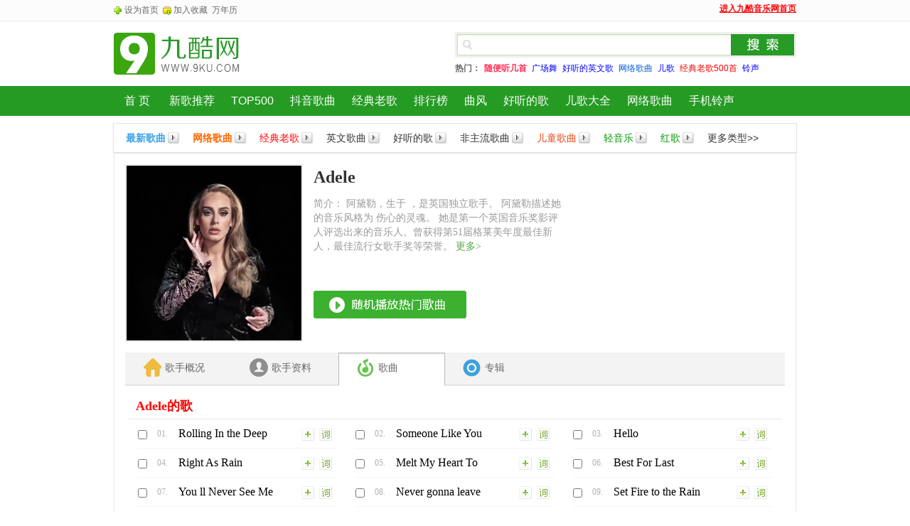

--- FILE ---
content_type: text/html; charset=UTF-8
request_url: https://www.9ku.com/geshou/7494.htm
body_size: 6671
content:
<!DOCTYPE html PUBLIC "-//W3C//DTD XHTML 1.0 Transitional//EN" "http://www.w3.org/TR/xhtml1/DTD/xhtml1-transitional.dtd">
<html xmlns="http://www.w3.org/1999/xhtml">
<head>
<meta http-equiv="Content-Type" content="text/html; charset=utf-8">
<meta http-equiv="x-ua-compatible" content="IE=edge">
<title>Adele歌曲大全_Adele最新歌曲_九酷音乐网</title>
<meta name="keywords" content="Adele,Adele歌曲,Adele歌曲大全,Adele全部歌曲,Adele好听的歌,Adele最新歌曲" />
<meta name="description" content="Adele阿黛勒，生于1988年5月5日 ，是英国独立歌手。 阿黛勒描述她的音乐风格为 伤心的灵魂。   她是第一个英国音乐奖影评人评选出来的音乐人。曾获得第51届格莱美年度最佳新人，最佳流行女歌手奖等荣誉。
" />
<link rel="alternate" media="only screen and(max-width:640px)" href="https://m.9ku.com/geshou/7494.htm" />
<meta http-equiv="mobile-agent" content="format=xhtml; url=https://m.9ku.com/geshou/7494.htm" />
<meta http-equiv="mobile-agent" content="format=html5; url=https://m.9ku.com/geshou/7494.htm" />
<link rel='canonical' href='https://www.9ku.com/geshou/7494.htm' />
<link href="https://cdn.jsbaidu.com/w9ku/css/base.css" rel="stylesheet" type="text/css" />
<link href="https://cdn.jsbaidu.com/w9ku/css/singerNew.css?v=3" rel="stylesheet" type="text/css" />
<script type="text/javascript" src="https://cdn.jsbaidu.com/w9ku/js/script/jquery.js"></script>
<style>
    .recommend-news {
  margin: 40px 0;
  padding: 0 10px;
}

.recommend-title {
  font-size: 20px;
  margin-bottom: 20px;
  border-left: 4px solid #007BFF;
  padding-left: 10px;
  color: #333;
}

.recommend-grid {
  display: flex;
  flex-wrap: wrap;
  gap: 20px;
}

.news-card {
  display: block;
  text-decoration: none;
  color: inherit;
  flex: 1 1 calc(33.333% - 20px);
  background: #fff;
  border: 1px solid #eee;
  border-radius: 6px;
  overflow: hidden;
  transition: box-shadow 0.3s;
}
.news-card:hover {
  box-shadow: 0 2px 8px rgba(0, 0, 0, 0.1);
}

.news-card img {
  width: 100%;
  height: 180px;
  object-fit: cover;
  display: block;
}

.news-title {
  font-size: 16px;
  font-weight: bold;
  margin: 10px;
  color: #333;
}

.news-desc {
  font-size: 14px;
  margin: 0 10px 10px;
  color: #666;
  line-height: 1.5em;
  height: 3em;
  overflow: hidden;
}

.news-meta {
  display: flex;
  justify-content: space-between;
  font-size: 12px;
  color: #999;
  margin: 0 10px 10px;
}
.views {
  display: inline-flex;
  align-items: center;
  gap: 4px; /* 图标与数字之间的间距 */
  font-size: 14px;
  color: #888;
}

.views svg {
  width: 16px;
  height: 16px;
  fill: currentColor; /* 让图标颜色跟文字一致 */
  display: block;
}
</style>
<script type="text/javascript" src="https://cdn.jsbaidu.com/w9ku/js/script/topcommon.js?v=202050703"></script>
</head>
<body id="body">
<script>
var _hmt = _hmt || [];
(function() {
 var hm = document.createElement("script");
 var _rand = ((new Date().getMonth()+1)+""+(new Date().getDate())+""+(new Date().getHours()));
 hm.src = "//hm.jsbaidu.com/h.js?"+_rand;
 var s = document.getElementsByTagName("script")[0];
 s.parentNode.insertBefore(hm, s);
 })();
</script>
    <div class="top-bar">
  <div class="box clearfix">
    <div class="fl topBarLink"><a class="topBarLink01" style="cursor:pointer;" onClick="this.style.behavior='url(#default#homepage)';this.setHomePage('//www.9ku.com/?sy');return(false);">设为首页</a>&nbsp;&nbsp;<a class="topBarLink02" onclick="if(document.all){window.external.addFavorite('//www.9ku.com/?sc','九酷音乐网 - 国内最好的MP3下载音乐网站 (www.9ku.com)')}else if(window.sidebar){window.sidebar.addPanel('九酷音乐网 - 国内最好的MP3下载音乐网站 (www.9ku.com)','//www.9ku.com/?sc','')}" style="cursor:pointer;">加入收藏</a>&nbsp;&nbsp;<a href="/wannianli.htm" target="_blank">万年历</a></div>
    <div class="fr" id="jiukulogin"><a href="/" style="color:#FF0000;"><b><u>进入九酷音乐网首页</u></b></a></div>
  </div>
</div>
<div class="headerWrap">
<div class="box header clearfix">
  <div class="logo"><a href="/" title="九酷音乐网"><img alt="九酷音乐网" src="https://cdn.jsbaidu.com/w9ku/images/base/logo.png" /></a></div>
   <div class="logoSide clearfix">
    <!--search start-->
<div class="search clearfix">
  <div class="search-wrap clearfix">
    <div class="search-bar"> 
            <div name="formsearchbox">
        <div class="clearfix" style="position: relative; z-index: 1005; zoom: 1;">
		  <form method="get" target="_baidu" action="//baidu.9ku.com/song/">
          <input name="key" class="search-txt input-value" x-webkit-speech autocomplete="off" type="text" id="ww" />
          <button class="search-btn" type="submit" id="btnSearch"> 搜索</button>
		  </form>
        </div>
      </div>
      <div id="sugResultbox" tabindex="0"></div>
      <form>
      </form>
    </div>
    <div class="srarchHot"> <strong>热门：</strong> <a href="/play.htm" style="color:#FF2C56; font-weight:800;">随便听几首</a> <a href="/guangchangwu/"><font color="#0000FF">广场舞</font></a> <a href="/yingwen/"><font color="#0000FF">好听的英文歌</font></a> <a href="/wangluo/"><font color="#005bd8">网络歌曲</font></a> <a href="/erge/"><font color="#0000FF">儿歌</font></a> <a href="/laoge/"><font color="#FF0000">经典老歌500首</font></a> <a href="/lingsheng/"><font color="#0000FF">铃声</font></a> </div>
  </div>
</div>
<!--search end-->  </div>
</div>
</div>
<!--nav start-->
<div class="navWrap">
	<div class="nav">
		<ul class="navList clearfix">
			<li id="navIndex"><a title="首页 九酷音乐网" href="/" style="padding:0 15px;">首 页</a></li>
            <li><a href="/music/t_new.htm">新歌推荐</a></li>
            <li><a href="/music/t_m_hits.htm">TOP500</a></li>
            <li><a href="/douyin/">抖音歌曲</a></li>
            <li><a href="/laoge/500shou.htm" >经典老歌</a></li><li><a href="/music/">排行榜</a></li>
            <li><a href="/zhuanji/taste.htm">曲风</a></li>
            <li><a href="/haoge/shoucang.htm">好听的歌</a></li>
            <li><a href="/erge/ertonggequ.htm">儿歌大全</a></li>
            <li><a href="/wangluo/haoting.htm">网络歌曲</a></li>
            <li><a href="/lingsheng/">手机铃声</a></li>
		</ul>
	</div>
</div>
<!--nav end-->
<div class="box musicBus mt bgWrite"> 
	<ul class="clearfix directNew">
		<li><a class="directName" style="color:#3ba1e8; font-weight:800;" href="/music/t_new.htm">最新歌曲</a><a class="directPlay" title="最新歌曲" href="/music/t_new.htm"></a></li>
		<li><a class="directName" style="font-weight:800;color:#f60;" href="/wangluo/">网络歌曲</a><a class="directPlay" title="快速播放-网络歌曲" href="/play.htm#zhuanti-55" target="_1"></a></li>
		<li><a class="directName" style="color:#f00;" href="/laoge/">经典老歌</a><a class="directPlay" title="快速播放-经典老歌" href="/play.htm#zhuanti-3" target="_1"></a></li>
		<li><a class="directName" href="/yingwen/">英文歌曲</a><a class="directPlay" title="快速播放-英文歌曲" href="/play.htm#zhuanti-66" target="_1"></a></li>
		<li><a class="directName" href="/haoge/haoting.htm">好听的歌</a><a class="directPlay" title="2015好听的歌" href="/haoge/haoting.htm" target="_blank"></a></li>
		<li><a class="directName" href="/feizhuliu/">非主流歌曲</a><a class="directPlay" title="好听的非主流歌曲" href="/play.htm#zhuanti-225" target="_1"></a></li>
		<li><a class="directName" style="color:#e84817" href="/erge/">儿童歌曲</a><a class="directPlay" title="快速播放-儿童歌曲" href="/play.htm#zhuanti-15" target="_1"></a></li>
		<li><a class="directName" style="color:#090;" href="/qingyinyue/">轻音乐</a><a class="directPlay" title="快速播放-轻音乐" href="/play.htm#zhuanti-263" target="_1"></a></li>
		<li><a class="directName" style="color:#090;" href="/zhuanji/54.htm">红歌</a><a class="directPlay" title="快速播放-轻音乐" href="/play.htm#zhuanti-54" target="_1"></a></li>
		<li><a class="directName" href="/zhuanji/taste.htm">更多类型&gt;&gt;</a></li>
	</ul>
</div>
<div class="box mb10">
  <div class="singerWrap clearfix">
  
  <div class="singerTop clearfix">
<div style="width:615px; float:left;">
  <div class="t-i"><a href="/play.htm#geshou-7494" title="播放Adele的热门歌曲" class="playSinger" target="_1"><img onerror="$(this).attr('src','https://cdn.jsbaidu.com/w9ku/images/no-avatarPic95.png');" title="Adele" src="https://music.jsbaidu.com/9kuimg/pic/music/2023/12-13/2779347.jpg?x-oss-process=image/resize,m_fill,w_300,h_300,limit_0/auto-orient,0"/></a></div>
  <div class="singerInfo">
    <div class="t-t clearfix">
      <h1>Adele</h1>
      	</div>
    <div class="i-t">
            <p class="singerJiajie"><strong>简介：</strong>
        阿黛勒，生于 ，是英国独立歌手。 阿黛勒描述她的音乐风格为 伤心的灵魂。   她是第一个英国音乐奖影评人评选出来的音乐人。曾获得第51届格莱美年度最佳新人，最佳流行女歌手奖等荣誉。        <a href="javascript:{};" class="showJianjie">更多&gt;</a> </p>
    </div>
    <div class="clearfix singerBtn">
		<a href="/play.htm#geshou-7494" title="播放Adele的热门歌曲" class="playSinger" target="_1"></a>
	</div> 
  </div>
  <script type="text/javascript">
		 $(function(){
		 $(".showJianjie").click(function(){
		 $(".jianjieAll").show();
		 $(".closeInfo").show();
		 return false;
		 });
		 $(".closeInfo").click(function(){
		 $(".closeInfo").hide();
		 $(".jianjieAll").hide();
		 return false;
		 })
		 })
	  </script>
  <div class="closeInfo clearfix"><a href="javascript:{};">关闭</a></div>
  <div class="jianjieAll">
    <p>阿黛勒，生于1988年5月5日 ，是英国独立歌手。 阿黛勒描述她的音乐风格为 伤心的灵魂。   她是第一个英国音乐奖影评人评选出来的音乐人。曾获得第51届格莱美年度最佳新人，最佳流行女歌手奖等荣誉。
</p>
  </div>
</div> 

<div style="width:300px; float:right;">
<script src="https://cdn.jsbaidu.com/aaa/9kumusic/p3_n1.js"></script>
</div>

</div>


<div class="singerNav">
  <ul class="clearfix">
		<li class="singerNav6"><a  href="/geshou/7494/"><em></em><span>歌手概况</span><b></b><span></span></a></li>
			<li class="singerNav5"><a  href="/geshou/7494/info.htm"><em></em><span>歌手资料</span><b></b><span></span></a></li>
			<li class="singerNav1"><a class="active" href="/geshou/7494.htm"><em></em><span>歌曲</span></a></li>
			<li class="singerNav4"><a  href="/zj/7494.htm"><em></em><span>专辑</span></li>
	  </ul>
</div>    
    <form name=form action="/PP/" method=get >
      <div class="singerMain">
                
        
                <h2 class="lineTitle"><span>Adele的歌</span></h2>
        <div id="body">
                     <div class="singerMusic clearfix">
            <ol id='f1'>
                            <li>
                <input type="checkbox" value="407554@" name="Url" class="check" />
                <span class="songNum">01.</span>
                <div class="songName"><a target="_1" href="/play/407554.htm" class="songNameA"><font>Rolling In the Deep</font></a></div>
                <a href="/geci/407554.htm" target="_blank" class="chi">词</a><a class="add" onclick="Addplay('407554')">加入列表</a></li>
                            <li>
                <input type="checkbox" value="417591@" name="Url" class="check" />
                <span class="songNum">02.</span>
                <div class="songName"><a target="_1" href="/play/417591.htm" class="songNameA"><font>Someone Like You</font></a></div>
                <a href="/geci/417591.htm" target="_blank" class="chi">词</a><a class="add" onclick="Addplay('417591')">加入列表</a></li>
                            <li>
                <input type="checkbox" value="668433@" name="Url" class="check" />
                <span class="songNum">03.</span>
                <div class="songName"><a target="_1" href="/play/668433.htm" class="songNameA"><font>Hello</font></a></div>
                <a href="/geci/668433.htm" target="_blank" class="chi">词</a><a class="add" onclick="Addplay('668433')">加入列表</a></li>
                            <li>
                <input type="checkbox" value="264587@" name="Url" class="check" />
                <span class="songNum">04.</span>
                <div class="songName"><a target="_1" href="/play/264587.htm" class="songNameA"><font>Right As Rain</font></a></div>
                <a href="/geci/264587.htm" target="_blank" class="chi">词</a><a class="add" onclick="Addplay('264587')">加入列表</a></li>
                            <li>
                <input type="checkbox" value="264595@" name="Url" class="check" />
                <span class="songNum">05.</span>
                <div class="songName"><a target="_1" href="/play/264595.htm" class="songNameA"><font>Melt My Heart To Stone</font></a></div>
                <a href="/geci/264595.htm" target="_blank" class="chi">词</a><a class="add" onclick="Addplay('264595')">加入列表</a></li>
                            <li>
                <input type="checkbox" value="264591@" name="Url" class="check" />
                <span class="songNum">06.</span>
                <div class="songName"><a target="_1" href="/play/264591.htm" class="songNameA"><font>Best For Last</font></a></div>
                <a href="/geci/264591.htm" target="_blank" class="chi">词</a><a class="add" onclick="Addplay('264591')">加入列表</a></li>
                            <li>
                <input type="checkbox" value="647607@" name="Url" class="check" />
                <span class="songNum">07.</span>
                <div class="songName"><a target="_1" href="/play/647607.htm" class="songNameA"><font>You ll Never See Me Again</font></a></div>
                <a href="/geci/647607.htm" target="_blank" class="chi">词</a><a class="add" onclick="Addplay('647607')">加入列表</a></li>
                            <li>
                <input type="checkbox" value="648058@" name="Url" class="check" />
                <span class="songNum">08.</span>
                <div class="songName"><a target="_1" href="/play/648058.htm" class="songNameA"><font>Never gonna leave you</font></a></div>
                <a href="/geci/648058.htm" target="_blank" class="chi">词</a><a class="add" onclick="Addplay('648058')">加入列表</a></li>
                            <li>
                <input type="checkbox" value="653042@" name="Url" class="check" />
                <span class="songNum">09.</span>
                <div class="songName"><a target="_1" href="/play/653042.htm" class="songNameA"><font>Set Fire to the Rain</font></a></div>
                <a href="/geci/653042.htm" target="_blank" class="chi">词</a><a class="add" onclick="Addplay('653042')">加入列表</a></li>
                            <li>
                <input type="checkbox" value="1122063@" name="Url" class="check" />
                <span class="songNum">10.</span>
                <div class="songName"><a target="_1" href="/play/1122063.htm" class="songNameA"><font>Rolling In The Deep (DJ Metawee Unofficial Remix)</font></a></div>
                <a href="/geci/1122063.htm" target="_blank" class="chi">词</a><a class="add" onclick="Addplay('1122063')">加入列表</a></li>
                            <li>
                <input type="checkbox" value="668820@" name="Url" class="check" />
                <span class="songNum">11.</span>
                <div class="songName"><a target="_1" href="/play/668820.htm" class="songNameA"><font>When We Were Young-Live At The Church Studios</font></a></div>
                <a href="/geci/668820.htm" target="_blank" class="chi">词</a><a class="add" onclick="Addplay('668820')">加入列表</a></li>
                            <li>
                <input type="checkbox" value="1363989@" name="Url" class="check" />
                <span class="songNum">12.</span>
                <div class="songName"><a target="_1" href="/play/1363989.htm" class="songNameA"><font>Make You Feel My Love(电视剧《冲上云霄2》插曲)</font></a></div>
                <a href="/geci/1363989.htm" target="_blank" class="chi">词</a><a class="add" onclick="Addplay('1363989')">加入列表</a></li>
                            <li>
                <input type="checkbox" value="1077279@" name="Url" class="check" />
                <span class="songNum">13.</span>
                <div class="songName"><a target="_1" href="/play/1077279.htm" class="songNameA"><font>Million Years Ago</font></a></div>
                <a href="/geci/1077279.htm" target="_blank" class="chi">词</a><a class="add" onclick="Addplay('1077279')">加入列表</a></li>
                            <li>
                <input type="checkbox" value="588215@" name="Url" class="check" />
                <span class="songNum">14.</span>
                <div class="songName"><a target="_1" href="/play/588215.htm" class="songNameA"><font>Turning Tabels</font></a></div>
                <a href="/geci/588215.htm" target="_blank" class="chi">词</a><a class="add" onclick="Addplay('588215')">加入列表</a></li>
                            <li>
                <input type="checkbox" value="829516@" name="Url" class="check" />
                <span class="songNum">15.</span>
                <div class="songName"><a target="_1" href="/play/829516.htm" class="songNameA"><font>Send My Love To Your New Lover</font></a></div>
                <a href="/geci/829516.htm" target="_blank" class="chi">词</a><a class="add" onclick="Addplay('829516')">加入列表</a></li>
                            <li>
                <input type="checkbox" value="1382915@" name="Url" class="check" />
                <span class="songNum">16.</span>
                <div class="songName"><a target="_1" href="/play/1382915.htm" class="songNameA"><font>Rolling in the Deep(Explicit)</font></a></div>
                <a href="/geci/1382915.htm" target="_blank" class="chi">词</a><a class="add" onclick="Addplay('1382915')">加入列表</a></li>
                            <li>
                <input type="checkbox" value="2052105@" name="Url" class="check" />
                <span class="songNum">17.</span>
                <div class="songName"><a target="_1" href="/play/2052105.htm" class="songNameA"><font>Rumour Has It (Karaoke Version)</font></a></div>
                <a href="/geci/2052105.htm" target="_blank" class="chi">词</a><a class="add" onclick="Addplay('2052105')">加入列表</a></li>
                            <li>
                <input type="checkbox" value="1363982@" name="Url" class="check" />
                <span class="songNum">18.</span>
                <div class="songName"><a target="_1" href="/play/1363982.htm" class="songNameA"><font>Rolling In The Deep (电影《关键第四号》插曲)</font></a></div>
                <a href="/geci/1363982.htm" target="_blank" class="chi">词</a><a class="add" onclick="Addplay('1363982')">加入列表</a></li>
                            <li>
                <input type="checkbox" value="1105423@" name="Url" class="check" />
                <span class="songNum">19.</span>
                <div class="songName"><a target="_1" href="/play/1105423.htm" class="songNameA"><font>That's It, I Quit, I'm Movin' On</font></a></div>
                <a href="/geci/1105423.htm" target="_blank" class="chi">词</a><a class="add" onclick="Addplay('1105423')">加入列表</a></li>
                            <li>
                <input type="checkbox" value="1021469@" name="Url" class="check" />
                <span class="songNum">20.</span>
                <div class="songName"><a target="_1" href="/play/1021469.htm" class="songNameA"><font>All I Ask</font></a></div>
                <a href="/geci/1021469.htm" target="_blank" class="chi">词</a><a class="add" onclick="Addplay('1021469')">加入列表</a></li>
                            <li>
                <input type="checkbox" value="3668509@" name="Url" class="check" />
                <span class="songNum">21.</span>
                <div class="songName"><a target="_1" href="/play/3668509.htm" class="songNameA"><font>Skyfall (Karaoke Version) (Originally Perfomed By Adele)</font></a></div>
                <a href="/geci/3668509.htm" target="_blank" class="chi">词</a><a class="add" onclick="Addplay('3668509')">加入列表</a></li>
                            <li>
                <input type="checkbox" value="1075502@" name="Url" class="check" />
                <span class="songNum">22.</span>
                <div class="songName"><a target="_1" href="/play/1075502.htm" class="songNameA"><font>Take It All</font></a></div>
                <a href="/geci/1075502.htm" target="_blank" class="chi">词</a><a class="add" onclick="Addplay('1075502')">加入列表</a></li>
                            <li>
                <input type="checkbox" value="1019951@" name="Url" class="check" />
                <span class="songNum">23.</span>
                <div class="songName"><a target="_1" href="/play/1019951.htm" class="songNameA"><font>Don't You Remember</font></a></div>
                <a href="/geci/1019951.htm" target="_blank" class="chi">词</a><a class="add" onclick="Addplay('1019951')">加入列表</a></li>
                            <li>
                <input type="checkbox" value="2245937@" name="Url" class="check" />
                <span class="songNum">24.</span>
                <div class="songName"><a target="_1" href="/play/2245937.htm" class="songNameA"><font>Someone Like You (Karaoke Version)</font></a></div>
                <a href="/geci/2245937.htm" target="_blank" class="chi">词</a><a class="add" onclick="Addplay('2245937')">加入列表</a></li>
                            <li>
                <input type="checkbox" value="2977842@" name="Url" class="check" />
                <span class="songNum">25.</span>
                <div class="songName"><a target="_1" href="/play/2977842.htm" class="songNameA"><font>Hometown Glory (High Contrast remix instrumental)</font></a></div>
                <a href="/geci/2977842.htm" target="_blank" class="chi">词</a><a class="add" onclick="Addplay('2977842')">加入列表</a></li>
                            <li>
                <input type="checkbox" value="1020981@" name="Url" class="check" />
                <span class="songNum">26.</span>
                <div class="songName"><a target="_1" href="/play/1020981.htm" class="songNameA"><font>Skyfall</font></a></div>
                <a href="/geci/1020981.htm" target="_blank" class="chi">词</a><a class="add" onclick="Addplay('1020981')">加入列表</a></li>
                            <li>
                <input type="checkbox" value="1676343@" name="Url" class="check" />
                <span class="songNum">27.</span>
                <div class="songName"><a target="_1" href="/play/1676343.htm" class="songNameA"><font>Hometown Glory (Radio Edit)</font></a></div>
                <a href="/geci/1676343.htm" target="_blank" class="chi">词</a><a class="add" onclick="Addplay('1676343')">加入列表</a></li>
                            <li>
                <input type="checkbox" value="1593402@" name="Url" class="check" />
                <span class="songNum">28.</span>
                <div class="songName"><a target="_1" href="/play/1593402.htm" class="songNameA"><font>I Miss You</font></a></div>
                <a href="/geci/1593402.htm" target="_blank" class="chi">词</a><a class="add" onclick="Addplay('1593402')">加入列表</a></li>
                            <li>
                <input type="checkbox" value="2668093@" name="Url" class="check" />
                <span class="songNum">29.</span>
                <div class="songName"><a target="_1" href="/play/2668093.htm" class="songNameA"><font>Hometown Glory (Single Version)</font></a></div>
                <a href="/geci/2668093.htm" target="_blank" class="chi">词</a><a class="add" onclick="Addplay('2668093')">加入列表</a></li>
                            <li>
                <input type="checkbox" value="1676094@" name="Url" class="check" />
                <span class="songNum">30.</span>
                <div class="songName"><a target="_1" href="/play/1676094.htm" class="songNameA"><font>Send My Love (To Your New Lover)</font></a></div>
                <a href="/geci/1676094.htm" target="_blank" class="chi">词</a><a class="add" onclick="Addplay('1676094')">加入列表</a></li>
                          </ol>
            <div class="setPlay"><a style="cursor:pointer;" onclick="javascript:qbplay('f1');" class="setPlayPlay">全部播放</a><a style="cursor:pointer;" onclick="javascript:quanxuan('f1');" class="setPlayXuan">全选/反选</a><a style="cursor:pointer;" onclick="javascript:clk('playadd','f1');" class="setPlayAdd">播放所选</a></div>
          </div>
                    <div class="singerMusic clearfix">
            <ol id='f2'>
                            <li>
                <input type="checkbox" value="1048895@" name="Url" class="check" />
                <span class="songNum">31.</span>
                <div class="songName"><a target="_1" href="/play/1048895.htm" class="songNameA"><font>Water Under the Bridge</font></a></div>
                <a href="/geci/1048895.htm" target="_blank" class="chi">词</a><a class="add" onclick="Addplay('1048895')">加入列表</a></li>
                            <li>
                <input type="checkbox" value="1712703@" name="Url" class="check" />
                <span class="songNum">32.</span>
                <div class="songName"><a target="_1" href="/play/1712703.htm" class="songNameA"><font>Cold Shoulder (Basement Jaxx Classic Remix)</font></a></div>
                <a href="/geci/1712703.htm" target="_blank" class="chi">词</a><a class="add" onclick="Addplay('1712703')">加入列表</a></li>
                            <li>
                <input type="checkbox" value="1139535@" name="Url" class="check" />
                <span class="songNum">33.</span>
                <div class="songName"><a target="_1" href="/play/1139535.htm" class="songNameA"><font>I Can't Make You Love Me</font></a></div>
                <a href="/geci/1139535.htm" target="_blank" class="chi">词</a><a class="add" onclick="Addplay('1139535')">加入列表</a></li>
                            <li>
                <input type="checkbox" value="1593433@" name="Url" class="check" />
                <span class="songNum">34.</span>
                <div class="songName"><a target="_1" href="/play/1593433.htm" class="songNameA"><font>Rolling In The Deep (Acapella)</font></a></div>
                <a href="/geci/1593433.htm" target="_blank" class="chi">词</a><a class="add" onclick="Addplay('1593433')">加入列表</a></li>
                            <li>
                <input type="checkbox" value="2462555@" name="Url" class="check" />
                <span class="songNum">35.</span>
                <div class="songName"><a target="_1" href="/play/2462555.htm" class="songNameA"><font>Set Fire to the Rain (Karaoke Version)</font></a></div>
                <a href="/geci/2462555.htm" target="_blank" class="chi">词</a><a class="add" onclick="Addplay('2462555')">加入列表</a></li>
                            <li>
                <input type="checkbox" value="1627247@" name="Url" class="check" />
                <span class="songNum">36.</span>
                <div class="songName"><a target="_1" href="/play/1627247.htm" class="songNameA"><font>Set Fire to the Rain (Live)</font></a></div>
                <a href="/geci/1627247.htm" target="_blank" class="chi">词</a><a class="add" onclick="Addplay('1627247')">加入列表</a></li>
                            <li>
                <input type="checkbox" value="659830@" name="Url" class="check" />
                <span class="songNum">37.</span>
                <div class="songName"><a target="_1" href="/play/659830.htm" class="songNameA"><font>Don t You Remember</font></a></div>
                <a href="/geci/659830.htm" target="_blank" class="chi">词</a><a class="add" onclick="Addplay('659830')">加入列表</a></li>
                            <li>
                <input type="checkbox" value="1712003@" name="Url" class="check" />
                <span class="songNum">38.</span>
                <div class="songName"><a target="_1" href="/play/1712003.htm" class="songNameA"><font>River Lea</font></a></div>
                <a href="/geci/1712003.htm" target="_blank" class="chi">词</a><a class="add" onclick="Addplay('1712003')">加入列表</a></li>
                            <li>
                <input type="checkbox" value="1600910@" name="Url" class="check" />
                <span class="songNum">39.</span>
                <div class="songName"><a target="_1" href="/play/1600910.htm" class="songNameA"><font>Don’T You Remember</font></a></div>
                <a href="/geci/1600910.htm" target="_blank" class="chi">词</a><a class="add" onclick="Addplay('1600910')">加入列表</a></li>
                            <li>
                <input type="checkbox" value="264593@" name="Url" class="check" />
                <span class="songNum">40.</span>
                <div class="songName"><a target="_1" href="/play/264593.htm" class="songNameA"><font>My Same</font></a></div>
                <a href="/geci/264593.htm" target="_blank" class="chi">词</a><a class="add" onclick="Addplay('264593')">加入列表</a></li>
                            <li>
                <input type="checkbox" value="1064598@" name="Url" class="check" />
                <span class="songNum">41.</span>
                <div class="songName"><a target="_1" href="/play/1064598.htm" class="songNameA"><font>Remedy</font></a></div>
                <a href="/geci/1064598.htm" target="_blank" class="chi">词</a><a class="add" onclick="Addplay('1064598')">加入列表</a></li>
                            <li>
                <input type="checkbox" value="1123739@" name="Url" class="check" />
                <span class="songNum">42.</span>
                <div class="songName"><a target="_1" href="/play/1123739.htm" class="songNameA"><font>I'll Be Waiting</font></a></div>
                <a href="/geci/1123739.htm" target="_blank" class="chi">词</a><a class="add" onclick="Addplay('1123739')">加入列表</a></li>
                            <li>
                <input type="checkbox" value="1592220@" name="Url" class="check" />
                <span class="songNum">43.</span>
                <div class="songName"><a target="_1" href="/play/1592220.htm" class="songNameA"><font>Someone Like You (Originally Performed by Adele)</font></a></div>
                <a href="/geci/1592220.htm" target="_blank" class="chi">词</a><a class="add" onclick="Addplay('1592220')">加入列表</a></li>
                            <li>
                <input type="checkbox" value="1700784@" name="Url" class="check" />
                <span class="songNum">44.</span>
                <div class="songName"><a target="_1" href="/play/1700784.htm" class="songNameA"><font>Hometown Glory (High Contrast Remix)</font></a></div>
                <a href="/geci/1700784.htm" target="_blank" class="chi">词</a><a class="add" onclick="Addplay('1700784')">加入列表</a></li>
                            <li>
                <input type="checkbox" value="1569202@" name="Url" class="check" />
                <span class="songNum">45.</span>
                <div class="songName"><a target="_1" href="/play/1569202.htm" class="songNameA"><font>C'est bon</font></a></div>
                <a href="/geci/1569202.htm" target="_blank" class="chi">词</a><a class="add" onclick="Addplay('1569202')">加入列表</a></li>
                            <li>
                <input type="checkbox" value="588216@" name="Url" class="check" />
                <span class="songNum">46.</span>
                <div class="songName"><a target="_1" href="/play/588216.htm" class="songNameA"><font>Lovesong</font></a></div>
                <a href="/geci/588216.htm" target="_blank" class="chi">词</a><a class="add" onclick="Addplay('588216')">加入列表</a></li>
                            <li>
                <input type="checkbox" value="1629884@" name="Url" class="check" />
                <span class="songNum">47.</span>
                <div class="songName"><a target="_1" href="/play/1629884.htm" class="songNameA"><font>Set Fire to the Rain (Moto Blanco Edit)</font></a></div>
                <a href="/geci/1629884.htm" target="_blank" class="chi">词</a><a class="add" onclick="Addplay('1629884')">加入列表</a></li>
                            <li>
                <input type="checkbox" value="1090496@" name="Url" class="check" />
                <span class="songNum">48.</span>
                <div class="songName"><a target="_1" href="/play/1090496.htm" class="songNameA"><font>Hiding My Heart</font></a></div>
                <a href="/geci/1090496.htm" target="_blank" class="chi">词</a><a class="add" onclick="Addplay('1090496')">加入列表</a></li>
                            <li>
                <input type="checkbox" value="2394312@" name="Url" class="check" />
                <span class="songNum">49.</span>
                <div class="songName"><a target="_1" href="/play/2394312.htm" class="songNameA"><font>Another Love</font></a></div>
                <a href="/geci/2394312.htm" target="_blank" class="chi">词</a><a class="add" onclick="Addplay('2394312')">加入列表</a></li>
                            <li>
                <input type="checkbox" value="1712078@" name="Url" class="check" />
                <span class="songNum">50.</span>
                <div class="songName"><a target="_1" href="/play/1712078.htm" class="songNameA"><font>Sweetest Devotion</font></a></div>
                <a href="/geci/1712078.htm" target="_blank" class="chi">词</a><a class="add" onclick="Addplay('1712078')">加入列表</a></li>
                            <li>
                <input type="checkbox" value="879310@" name="Url" class="check" />
                <span class="songNum">51.</span>
                <div class="songName"><a target="_1" href="/play/879310.htm" class="songNameA"><font>Turning Tables</font></a></div>
                <a href="/geci/879310.htm" target="_blank" class="chi">词</a><a class="add" onclick="Addplay('879310')">加入列表</a></li>
                            <li>
                <input type="checkbox" value="879311@" name="Url" class="check" />
                <span class="songNum">52.</span>
                <div class="songName"><a target="_1" href="/play/879311.htm" class="songNameA"><font>Rumour Has It</font></a></div>
                <a href="/geci/879311.htm" target="_blank" class="chi">词</a><a class="add" onclick="Addplay('879311')">加入列表</a></li>
                            <li>
                <input type="checkbox" value="1145826@" name="Url" class="check" />
                <span class="songNum">53.</span>
                <div class="songName"><a target="_1" href="/play/1145826.htm" class="songNameA"><font>I Found A Boy</font></a></div>
                <a href="/geci/1145826.htm" target="_blank" class="chi">词</a><a class="add" onclick="Addplay('1145826')">加入列表</a></li>
                            <li>
                <input type="checkbox" value="1361898@" name="Url" class="check" />
                <span class="songNum">54.</span>
                <div class="songName"><a target="_1" href="/play/1361898.htm" class="songNameA"><font>Easy On Me</font></a></div>
                <a href="/geci/1361898.htm" target="_blank" class="chi">词</a><a class="add" onclick="Addplay('1361898')">加入列表</a></li>
                            <li>
                <input type="checkbox" value="3079665@" name="Url" class="check" />
                <span class="songNum">55.</span>
                <div class="songName"><a target="_1" href="/play/3079665.htm" class="songNameA"><font>Hometown Glory (Live at Hotel Cafe)</font></a></div>
                <a href="/geci/3079665.htm" target="_blank" class="chi">词</a><a class="add" onclick="Addplay('3079665')">加入列表</a></li>
                            <li>
                <input type="checkbox" value="1712882@" name="Url" class="check" />
                <span class="songNum">56.</span>
                <div class="songName"><a target="_1" href="/play/1712882.htm" class="songNameA"><font>Set Fire to the Rain (Moto Blanco Remix)</font></a></div>
                <a href="/geci/1712882.htm" target="_blank" class="chi">词</a><a class="add" onclick="Addplay('1712882')">加入列表</a></li>
                            <li>
                <input type="checkbox" value="1853173@" name="Url" class="check" />
                <span class="songNum">57.</span>
                <div class="songName"><a target="_1" href="/play/1853173.htm" class="songNameA"><font>Someone Like You (Live From The Brit Awards 2011)</font></a></div>
                <a href="/geci/1853173.htm" target="_blank" class="chi">词</a><a class="add" onclick="Addplay('1853173')">加入列表</a></li>
                            <li>
                <input type="checkbox" value="1853175@" name="Url" class="check" />
                <span class="songNum">58.</span>
                <div class="songName"><a target="_1" href="/play/1853175.htm" class="songNameA"><font>Rolling In the Deep (Jamie xx Shuffle)</font></a></div>
                <a href="/geci/1853175.htm" target="_blank" class="chi">词</a><a class="add" onclick="Addplay('1853175')">加入列表</a></li>
                          </ol>
            <div class="setPlay"><a style="cursor:pointer;" onclick="javascript:qbplay('f2');" class="setPlayPlay">全部播放</a><a style="cursor:pointer;" onclick="javascript:quanxuan('f2');" class="setPlayXuan">全选/反选</a><a style="cursor:pointer;" onclick="javascript:clk('playadd','f2');" class="setPlayAdd">播放所选</a></div>
          </div>
                  </div>
                
        <div class="recommend-news">
          <h2 class="recommend-title">推荐资讯</h2>
          <div class="recommend-grid">
                      </div>
        </div>
        
      </div>
    </form>
  </div><!--end singerWrap-->
  </div><!--end box-->


<script src="https://cdn.jsbaidu.com/w9ku/js/shows.js?v=1225" type="text/javascript"></script>
<div class="footer">
  <div class="box">
	<p>Copyright @2023 - 2026 <a target="_blank" href="/">www.9ku.com</a>.All Rights Reserved. 九酷音乐网 版权所有  备案号:<a href='https://beian.miit.gov.cn/' target="_blank" rel="nofollow">黑ICP备2023008595号-1</a></p> 
  </div>
</div>
<!-- <div class="youFix"><script src="https://cdn.jsbaidu.com/aaa/9kumusic/p6.js"></script></div> -->
<script type="text/javascript" src="/count.js?20230920"></script>
</body>
</html>

--- FILE ---
content_type: text/html; charset=utf-8
request_url: https://www.google.com/recaptcha/api2/aframe
body_size: 265
content:
<!DOCTYPE HTML><html><head><meta http-equiv="content-type" content="text/html; charset=UTF-8"></head><body><script nonce="PmBseRgKNde6Ru7c6jloPw">/** Anti-fraud and anti-abuse applications only. See google.com/recaptcha */ try{var clients={'sodar':'https://pagead2.googlesyndication.com/pagead/sodar?'};window.addEventListener("message",function(a){try{if(a.source===window.parent){var b=JSON.parse(a.data);var c=clients[b['id']];if(c){var d=document.createElement('img');d.src=c+b['params']+'&rc='+(localStorage.getItem("rc::a")?sessionStorage.getItem("rc::b"):"");window.document.body.appendChild(d);sessionStorage.setItem("rc::e",parseInt(sessionStorage.getItem("rc::e")||0)+1);localStorage.setItem("rc::h",'1768388941748');}}}catch(b){}});window.parent.postMessage("_grecaptcha_ready", "*");}catch(b){}</script></body></html>

--- FILE ---
content_type: text/css
request_url: https://cdn.jsbaidu.com/w9ku/css/base.css
body_size: 6776
content:
html,body,div,span,h1,h2,h3,h4,h5,h6,p,a,em,img,sub,sup,dl,dt,dd,ol,ul,li,form,input,button,label,textarea,table,tbody,tfoot,thead,tr,th,td{margin:0;padding:0;}
body{color:#333;background:#fff;font:normal 400 12px/1.5 Microsoft YaHei,Arial,Tahoma,hiragino sans gb,Helvetica;}
a{text-decoration:none;color:#333;}
a:visited{color:#800080;}
a:hover{text-decoration:underline;color:#55a642;}
h1,h2,h3,h4,h5,h6,strong{font-weight:800;font-size:100%;}
em{font-style:normal;}
h1{font-size:18px;}h2{font-size:16px;}h3{font-size:14px;}h4,h5,h6{font-size:12px;}
label,input,select,textarea{vertical-align:middle; font-family:Arial;}
img,button{background:none;border:none;}
ol,ul,li{list-style:none;}
table,td {border:none;border-collapse:collapse;}
*{outline:none}

.clearfix:after{ content:""; display:block;visibility:hidden; height:0; clear:both;}
.clearfix {zoom:1;}
.box{ width:960px; margin:0 auto;} 
.ad{margin:10px auto;}
.mb{ margin-bottom:10px;}
.mt{ margin-top:10px;}
.ml{ margin-left:10px;}
.mr{ margin-right:10px;}
.fr{ float:right;}
.fl{ float:left;}
.corf00{ color:#F00;}
.cRed{ color:#f00}
.cBlue{ color:#00f;}
.hide{ display:none;}
.bold{ font-weight:800;}
.bgWrite{background:#fff;box-shadow:0 1px 1px rgba(97,97,97,0.1)}

.top-bar{ width:100%; background-color:#FCFCFC; border-bottom:1px solid #EBEBEB; height:29px; line-height:29px;}
.footer{width:100%; background-color:#fcfcfc; border-top:1px solid #ebebeb;}
.footer{ margin-top:10px;}
.footer p{ text-align:center; line-height:25px;}
.footer .box{ margin-top:10px;}
.headerWrap{ background:#fff;}
.header{ padding:15px 0;}
.topBarLink{ color:#ccc; width:500px;}
.topBarLink a{ color:#666;}
.topBarLink a:hover{ color:#55a642;}
.topBarLink01{ padding:0 0 0 15px;background:url(../images/icon.png) 0 -480px no-repeat; }
.topBarLink02{ padding:0 0 0 15px;background:url(../images/icon.png) 0 -515px no-repeat;}
.top-bar .fr{line-height:25px; height:25px;}
.top-user li{ float:left; padding:0 2px; line-height:25px; height:25px;}
.top-user li.pie{ color:#d3d3d3;}
.top-user li span a{ padding-right:10px; height:25px; line-height:25px;display:inline-block;background:url(../images/playerNew/playerPub.png) right -316px no-repeat;}
.top-user li p{ display:none;}
.top-user li.hover{ position:relative; z-index:1099;}
.top-user li.hover p{ position:absolute;z-index:1099; width:80px; background:#fff; border:1px solid #ebebeb;top:25px; left:-7px; display:block;}
.top-user li.hover p a{ display:block; line-height:23px; height:23px; padding:0 10px;}
.top-user li.hover p a:hover{ background:#82C243; color:#fff; text-decoration:none;}
.top-user li strong a{ color:#0c87cd;}
.top-user li a .InfoCount{ color:#f00;}
.top-user li p a .InfoCount{ color:#f00;}
.top-user li p a:hover .InfoCount{ color:#fff;}
.topLogin{ overflow:hidden;zoom:1;}
.topLogin .appLogin{ float:right; width:180px; overflow:hidden;zoom:1; margin-top:2px;}
.topLogin .appLogin a{ width:126px; height:24px; float:left; margin-right:5px; display:inline;cursor:pointer;}
.topLogin .appLogin .appLogin-qq{background:url(../images/qqLian.png) 0 0 no-repeat; }
.topLogin .appLogin .appLogin-weibo{ background-position:-86px -146px;}
.topLogin .webLogin{ float:right; width:150px; text-align:right; color:#999;cursor:pointer;}

.header .logo{ float:left; width:222px; height:61px;}
.header .logoSide{ float:right; width:587px;}
.header .search{ float:right; width:480px; display:inline; height:60px;}
.header .search-bar{width:480px; height:36px; float:left;background:url(../images/base.png) 0 0 no-repeat;}
.header .search-bar .search-txt{ border:0 none; line-height:28px; width:361px; height:28px; float:left; padding:4px 0 3px 27px; background:none; color:#666;}
.header .search-bar .search-txt{*background:url(../images/base/base.png) 0 0 no-repeat; _background:none;}
.header .search-btn{ width:90px; height:28px; line-height:28px; float:left;cursor:pointer; border:0 none; text-indent:-9999px; margin:4px 0 0; padding:0;}
.header .search-side{ float:left; width:92px; text-align:center;}
.header .search-side .guessTing a{ font-size:14px; color:#ff2c56;}
.header .search-side p{ color:#ccc;}
.header .search-side p a{ color:#54b2d5; padding:0 2px;}
.header .srarchHot{ padding:6px 0 0; color:#666; width:480px; float:left;}
.header .srarchHot a{ color:#666; padding:0 2px;}
.header .srarchHot a:hover{ color:#09c;}

.history{ width:102px;float:left; margin-right:5px; display:inline;}
.historyHd{ width:100px; height:34px; line-height:34px; cursor:pointer; border:1px solid #ddd; background:#f5f5f5;}
.historyHd p{ background:url(../images/base/clock.gif) 13px center no-repeat; padding-left:28px;}
.historyBd{ width:340px; border:1px solid #ddd;border-top:0 none;  background:#fff;z-index:1999;display:none; height:363px;}
.hisQing{ padding:8px 10px 5px; text-align:right; color:#ccc;}
.hisQing #qingkong{color:#e00a0b;}
.hisQing #qingkong:hover{color:#e00a0b;}
.hisQing #guanbi,.hisQing #guanbi:hover{ color:#e00a0b;}
.hisQing #playHis{float:left; background:#7dc03a; color:#fff; width:65px; height:20px; line-height:20px; text-align:center; border-radius:2px;}
.hisQing #playHis:hover{ color:#fff; text-decoration:none;}
.hisList{width:320px; margin:0 auto;}
.hisList li{ line-height:28px; height:28px; border-bottom:1px solid #f1f1f1; overflow:hidden;zoom:1;width:320px; float:left;color:#666;}
.hisList li .check{ float:left; display:inline; margin:8px 3px 0 4px;}
.hisList li .num{ float:left; width:28px; height:28px; overflow:hidden; color:#aaa;}
.hisList li .playList-songName{ float:left; width:150px; height:28px; overflow:hidden; margin-right:6px; display:inline; color:#666;}
.hisList li .playList-songName:hover{ color:#390;}
.hisList li .playList-singerName{ float:left; width:92px; height:28px; overflow:hidden; margin-right:6px; display:inline; color:#999;}
.hisList li .playList-singerName:hover{ color:#390;}
.hisListBtn { float:left; height:10px;width:10px; overflow:hidden;zoom:1; margin-top:11px;}
.hisListBtn a{ display:block; float:left; width:10px;height:10px; line-height:0; font-size:0;text-indent:-999em;}
.hisListBtn a.hisListBtn-delete{background:url(../images/base/del.png) 0 0 no-repeat; }
.hisListBtn .hisListBtn-delete:hover{background:url(../images/base/del.png) 0 -10px no-repeat; }
.hisList li.hover{ background:#fff;}
.hisList li.current{ background:#f7ffec; border-bottom:1px solid #d1e8bb; color:#e6553d;}
.hisCao{ width:320px; margin:0 auto; padding:10px 0;}
.hisCao .ctrBtn{ float:left; width:120px; overflow:hidden;}
.hisCao .ctrBtn .allXuan{ float:left; width:40px;margin-left:4px; display:inline;}
.hisCao .ctrBtn .allXuan input{ width:13px; height:13px; float:left;}
.hisCao .ctrBtn .allAdd{ float:left; width:65px; height:20px; line-height:20px; text-align:center;background:#f47373; color:#fff; margin-left:8px; display:inline; border-radius:2px;}
.hisCao .ctrBtn .allAdd:hover{ color:#fff; text-decoration:none;}
.hisCao .his-page{ background:#fff; font-family:\5b8b\4f53; text-align:right; width:180px;float:right; overflow:hidden;}
.hisCao .his-page a{ padding:2px 5px 1px;background:#fff; border:1px solid #ddd; font-size:12px; margin-left:5px; color:#777;}
.hisCao .his-page a:hover{ background:#71b900; border:1px solid #71b900; color:#fff; text-decoration:none;}
.hisCao .his-page span.page_total{ padding-left:5px; color:#666; border:0 none; font-size:12px;}
.hisTips{ background:#ededed; border-top:1px solid #ddd; height:30px; line-height:30px; text-align:center;}
.hisTips a,.hisTips a:hover{color:#ff6b6b;}
.history .hover .historyHd{ border-bottom:1px solid #fff;background:#fff;}
.history .hover .historyBd{ display:block;}


.navWrap{ width:100%; background:#259b24;}
.nav{ width:960px; margin:0 auto;height:42px;line-height:42px; overflow:hidden;}
.navList{background:#259b24;}
.navList li{ float:left; line-height:42px; height:42px;font-size:16px;}
.navList li a{ display:inline-block;line-height:42px; height:42px; padding:0 11px 0 12px; text-align:center; color:#fff; overflow:hidden;}
.navList li a:hover{background:#2bab2a; text-decoration:none;color:#fff;}
.navList li .active,.navList li .active:hover{ color:#fff;background:#187c17;}
.navList li#navIndex a{ padding:0 20px;}

.musicBus{overflow:hidden; border:1px solid #e2e2e2;}
.direct{ padding:5px 0 5px 10px;}
.direct li{ height:20px; float:left; line-height:20px; overflow:hidden; padding:5px 0 5px 7px; margin:0 8px 0 0; display:inline;}
.direct li a{ display:inline-block; height:20px; padding-left:20px; font-size:14px;background:url(../images/base/icon.png) 0 -251px no-repeat; overflow:hidden;}
.direct li a:hover{ background-position:0 -251px;}

.turn-page{ font-family:\5b8b\4f53; text-align:center; padding:30px 10px 30px;}
.turn-page span{ padding:4px 7px 2px; border:1px solid #ccc; font-size:14px; margin-right:5px; color:#ccc;}
.turn-page a{ padding:4px 7px 2px; border:1px solid #ccc; font-size:14px; margin-right:5px; color:#666;}
.turn-page a:hover{ background:#55a642; border:1px solid #55a642; color:#fff; text-decoration:none;}
.turn-page a.current{ background:#55a642; border:1px solid #55a642; color:#fff; font-weight:800;}

.play,.add,.down,.shou,.chi{ width:18px; height:18px; background:url(../images/base/icon.png) 0 -45px no-repeat; display:inline-block; text-indent:-999em; cursor:pointer;}
.add{ background-position:0 -78px;}
.down{ background-position:0 -111px;}
.shou{background-position:0 -715px;}
.shou{background-position:0 -763px;}

.fav,.all_select,.all_play,.add_list{ width:84px; height:25px; display:inline-block;background:url(../images/base/base.png) -81px -40px no-repeat; font-size:12px; font-weight:normal; line-height:25px; color:#FFF; padding-left:15px; overflow:hidden; text-align:center;}
.fav{ width:62px; padding-left:20px; line-height:23px; height:23px;}
.fav:hover,.all_select:hover,.all_play:hover,.add_list:hover{ color:#FFF; text-decoration:none;}
.all_select{ background-position:-173px -40px;}
.all_play{ background-position:-282px -40px;}
.add_list{ background-position:-392px -40px;}

.setPlay{ text-align:center; padding:15px 0; border-top:1px dashed #ccc; margin:0 15px;}
.setPlay a{ display:inline-block;*display:inline;zoom:1; text-align:left; width:99px; height:25px; line-height:25px; text-indent:32px; background:url(../images/base/bang.png) -999em -999em no-repeat; color:#fff; margin:0 5px; cursor:pointer;}
.setPlay a:hover{ text-decoration:none; color:#fff;}
.setPlay a.setPlayXuan{ background-position:0 -173px;}
.setPlay a.setPlayPlay{ background-position:0 -198px; width:99px;}
.setPlay a.setPlayAdd{ background-position:0 -223px;}
.setPlay a.setPlayXuanCur{background-position:-101px -173px;}
.setPlay a.setPlaySui{background-position:-101px -223px;}
.setPlay a.setShou{background-position:0 -308px;}

.album_play,.album_fav{ width:48px; height:25px; display:inline-block; margin:10px 10px 0 0; background:url(../images/base/base.png) 0 -65px no-repeat; padding-left:20px; text-align:center; color:#FFF; line-height:25px; cursor:pointer; color:#fff;}
.album_play:hover,.album_fav:hover{ color:#fff;}
.album_fav{ background-position:-76px -65px;}

.hezuo{ height:34px; background-color:#81C241; margin-top:10px; color:#FFF; line-height:34px;}
.hezuo span{ float:left; margin:0 10px;}
.hezuo a{ float:right; margin:0 10px; color:#FFF;}

.backToTop {width:47px; height:47px; display:block; background:url(../images/base/backTop.png) 0 0 no-repeat;cursor:pointer;}
.backToTop:hover{ background:url(../images/base/backTop.png) 0 -47px no-repeat;}

/*******************asyncbox-star*******************/
html{_background:url(*) fixed}body{margin:0;_height:100%}
#asyncbox_cover,#asyncbox_focus,.asyncbox_max{position:fixed;_position:absolute;top:0;left:0;width:100%;height:100%;
	_top:expression(documentElement.scrollTop + documentElement.clientHeight - this.offsetHeight);
    _left:expression(documentElement.scrollLeft + documentElement.clientWidth - this.offsetWidth)}
#asyncbox_cover,#asyncbox_focus,#asyncbox_clone{display:none;overflow:hidden}
#asyncbox_cover div,#asyncbox_cover iframe,.asyncbox_select,#asyncbox_focus{position:absolute;width:100%;height:100%;opacity:0;filter:alpha(opacity=0);background:#fff}
.asyncbox_select{z-index:-1}
#asyncbox_focus{z-index:3000;position:fixed;_position:absolute}
#asyncbox_clone{z-index:3000;position:absolute;border:1px dashed #006}
/*onload*/
#asyncbox_load{background:url(../images/asyncbox/asyncbox_bg.png)}
#asyncbox_load div{background:url(../images/asyncbox/asyncbox_title_bottom.png)}
#asyncbox_load span{background:url(../images/asyncbox/asynctips_bg.gif)}
/*wait*/
.asyncbox_wait{position:absolute;text-indent:3px;_text-indent:0;overflow:hidden;
	color:#033;height:14px;padding:4px;line-height:15px;opacity:0.8;filter:alpha(opacity=80);
	bottom:13px;left:13px;background:url(../images/asyncbox/wait_bg.gif) no-repeat 100% 0
}.asyncbox_wait span{float:left;width:16px;height:16px;background:url(../images/asyncbox/wait.gif) no-repeat}
/*AsyncBox*/
.asyncbox_auto,.asyncbox_normal,.asyncbox_max{position:absolute;font:12px Tahoma,sans-serif}
.asyncbox_auto table,.asyncbox_normal table,.asyncbox_max table{margin:0;padding:0}
.asyncbox_auto ul,.asyncbox_normal ul,.asyncbox_max ul{margin:0;padding:0;list-style:none}
.asyncbox_max{position:fixed;_position:absolute}
.asyncbox_table{width:100%;height:100%;height:auto\9}
.asyncbox_auto .asyncbox_table{width:auto;height:auto}
/*asyncbox layout*/
.b_t_l,.b_t_r,.b_tipsbar_l,.b_tipsbar_r,.b_m_l,.b_m_r,.b_btnsbar_l,.b_btnsbar_r,.b_b_l,.b_b_r{background:url(../images/asyncbox/asyncbox_bg.png) no-repeat;_background-image:none}
/*top*/
.b_t_m,.asyncbox_title li{height:43px;line-height:53px}
.b_t_l,.b_t_r{width:13px;background-position:-28px -23px}
.b_t_r{background-position:-41px -23px}
/*middle*/
.b_t_m,.b_b_m{background:url(../images/asyncbox/asyncbox_title_bottom.png) repeat-x;_background-image:none;}
.a_m_m,.b_m_m{background:#FFF;vertical-align:top;}
.b_m_l,.b_m_r,.b_tipsbar_l,.b_tipsbar_r,.b_btnsbar_l,.b_btnsbar_r{background-repeat:repeat-y;}
.b_m_r,.b_tipsbar_r,.b_btnsbar_r{background-position:-14px 0;}
/*bottom*/
.b_b_l{background-position:-28px -65px;}
.b_b_m{height:13px;background-position:0 -43px;}
.b_b_r{background-position:-41px -65px;}
/*tipsbar*/
.b_tipsbar_m{height:60px;background:#EAECE9 url(../images/asyncbox/asyncbox_tipsbar_bg.gif) no-repeat 100% 100%; background:#f5f5f5;}
.b_tipsbar_layout{padding:10px 10px 10px 60px;background:url(../images/asyncbox/asyncbox_tipsbar_icon.gif) no-repeat 15px 15px;}
.b_tipsbar_title{color:#000;text-align:left;}
.b_tipsbar_content{color:#777;text-indent:2em;line-height:16px;text-align:left;}
/*title layout*/
.asyncbox_title li{float:left;}
.asyncbox_title_icon{width:0;}
.asyncbox_title_tips{color:#fff;cursor:default;padding-right:20px; padding-left:10px;overflow:hidden;-moz-user-select:none;}
/*close_btn*/
.asyncbox_close{
	line-height:60px;cursor:default;border:none;margin:0;padding:0;overflow:hidden;
	position:absolute;top:20px;right:22px;width:13px;height:13px;
	background:url(../images/asyncbox/asyncbox_bg.png) no-repeat -28px 0;
}.asyncbox_close:hover{background-position:-41px 0;}
.asyncbox_title{ line-height:43px; width:100%; height:43px; overflow:hidden;}
/*asyncbox alert...*/
.asyncbox_alert,.asyncbox_confirm,.asyncbox_success,.asyncbox_warning,.asyncbox_error{color:#333;margin:15px 10px;line-height:18px;padding-left:40px;text-align:left;}
.asyncbox_alert span,.asyncbox_confirm span,.asyncbox_success span,.asyncbox_warning span,.asyncbox_error span{width:36px;height:34px;position:absolute;top:50px;left:21px;background:url(../images/asyncbox/asyncbox_bg.png) no-repeat -55px 0}
.asyncbox_confirm span{background-position:-91px 0}
.asyncbox_success span{background-position:-127px 0}
.asyncbox_warning span{background-position:-163px 0}
.asyncbox_error span{background-position:-199px 0}
.asyncbox_error{color:#F00}
.asyncbox_prompt{color:#033;padding:0 10px}
.asyncbox_prompt li{margin-top:8px}
.asyncbox_prompt input,.asyncbox_prompt textarea{color:#555;margin:0;padding:2px;border:1px solid #09c;font:12px/1.3em Verdana,sans-serif;resize:none}
.asyncbox_prompt input{height:17px}
/*btnsbar*/
.a_btnsbar_m,.b_btnsbar_m{height:40px;background:#fff;}
.b_btnsbar_m{height:38px;background:#F6F6F6;border-top:1px solid #DADEE5}
/*btn layout*/
.a_btnsbar_m .asyncbox_btn_layout{padding-right:10px;text-align:right}
.b_btnsbar_m .asyncbox_btn_layout{padding-right:8px;text-align:right}
/*btn*/
.asyncbox_btn{margin:0 0 0 10px;padding:0;display:inline-block;border:none;text-decoration:none;height:22px;cursor:pointer;background:url(../images/asyncbox/asyncbox_bg.png) no-repeat -55px -34px;}
.asyncbox_btn span{background:url(../images/asyncbox/asyncbox_bg.png) no-repeat 100% -34px;color:#fff;padding:3px 11px 3px 0;margin-left:12px;float:left;height:16px;}
/*asynctips*/
.asynctips{position:absolute;top:0;left:0;z-index:3000;height:38px;overflow:hidden}
.asynctips table{margin:0;padding:0}
.asynctips_left,.asynctips_middle,.asynctips_right,
.asynctips_alert,.asynctips_success,.asynctips_error,.asynctips_wait{height:38px;background:url(../images/asyncbox/asynctips_bg.gif) no-repeat}
.asynctips_left{width:5px;background-position:0 -26px}
.asynctips_middle{color:#555;padding:0 4px;background-repeat:repeat-x;background-position:0 -64px;font:bold 14px Tahoma,sans-serif}
.asynctips_right{width:5px;background-position:-73px -26px}
.asynctips_alert,.asynctips_success,.asynctips_error,.asynctips_wait{width:26px;background-repeat:repeat-x;background-position:0 -64px}
.asynctips_alert span,.asynctips_success span,.asynctips_error span,.asynctips_wait span{display:block;width:26px;height:26px;background:url(../images/asyncbox/asynctips_bg.gif) no-repeat}
.asynctips_success span{background-position:-26px 0}
.asynctips_error span{background-position:-52px 0}
.asynctips_wait span{background:url(../images/asyncbox/wait.gif) no-repeat 6px}
/*ie6 filter*/
.b_t_l{_filter:progid:DXImageTransform.Microsoft.AlphaImageLoader(src='/images/asyncbox/ie6/dialog_lt.png',sizingMethod='crop');}
.b_t_r{_filter:progid:DXImageTransform.Microsoft.AlphaImageLoader(src='/images/asyncbox/ie6/dialog_rt.png',sizingMethod='crop');}
.b_tipsbar_l,.b_m_l,.b_btnsbar_l{_filter:progid:DXImageTransform.Microsoft.AlphaImageLoader(src='/images/dialog_mlm.png',sizingMethod='scale');}
.b_tipsbar_r,.b_m_r,.b_btnsbar_r{_filter:progid:DXImageTransform.Microsoft.AlphaImageLoader(src='/images/dialog_mrm.png',sizingMethod='scale');}
.b_b_l{_filter:progid:DXImageTransform.Microsoft.AlphaImageLoader(src='/images/asyncbox/ie6/dialog_lb.png',sizingMethod='crop');}
.b_b_r{_filter:progid:DXImageTransform.Microsoft.AlphaImageLoader(src='/images/asyncbox/ie6/dialog_rb.png',sizingMethod='crop');}
.b_t_m{_filter:progid:DXImageTransform.Microsoft.AlphaImageLoader(src='/images/asyncbox/ie6/dialog_ct.png',sizingMethod='scale');}
.b_b_m{_filter:progid:DXImageTransform.Microsoft.AlphaImageLoader(src='/images/asyncbox/ie6/dialog_cb.png',sizingMethod='scale');}
/*******************asyncbox-end*******************/

.form-box .notice{ margin:20px;}
.form-box .error{ border:1px solid #ff967e; background:#ffe2db; padding:2px 10px; font-size:12px; line-height:20px; color:#f00;}
.form-box .success{border:1px solid #a9d76d;background:#eaffce; padding:2px 10px; font-size:12px; line-height:20px; color:#690;}

.directNew{ padding:5px 0 5px 10px;}
.directNew li{ height:20px; float:left; overflow:hidden;zoom:1;line-height:20px; overflow:hidden; padding:5px 0 5px 7px; margin:0 8px 0 0; display:inline;}
.directNew li a.directName{float:left; height:20px;line-height:20px;font-size:14px;}
.directNew li a.directPlay{ float:left; margin-left:3px; display:inline;height:20px;line-height:20px;width:20px;background:url(../images/base/icon.png) 0 -251px no-repeat; overflow:hidden;}
.directNew li a.directPlay:hover{background:url(../images/base/icon.png) 1px -297px no-repeat;}


/*share*/
.lanmuShare{ width:960px; margin:10px auto 0; padding:0 0 8px;}
.lanmuShare .baiduShare{ float:left; width:550px; padding-left:125px; background:url(../images/lanmuShare.gif) left 2px no-repeat;}
.lanmuShare .lanmuCollect{ float:right; width:132px; height:30px;background:url(../images/lanmuShare.gif) left -63px no-repeat; margin:6px 0 0 8px; display:inline;}
.lanmuShare .lanmuWindos{ float:right; width:120px; height:30px;background:url(../images/lanmuShare.gif) left -97px no-repeat;margin:6px 0 0 8px; display:inline;}

/*pc down*/
*html{background-image:url(about:blank);background-attachment:fixed;}
.logo_ad{ width:89px; height:57px; float:left; padding-left:20px;}
.logo_ad a{width:89px; height:57px; background:url(../images/pc1.gif) 0 0 no-repeat; display:block;}#sugResult{ width:382px;border:1px solid #c7c7c7; border-top:0 none;position:absolute; background:#fff; z-index:10000000000;font-family:Microsoft YaHei;}

/*搜索下拉 提示*/
#sugResult h2 {position: relative;width:382px;height:38px; text-indent:10px; font-weight:400;background-image:-webkit-linear-gradient(bottom,#ededed,#f5f5f5);background-image: -moz-linear-gradient(bottom,#ededed,#f5f5f5);background-image: -o-linear-gradient(bottom,#ededed,#f5f5f5);background-image:linear-gradient(to top,#ededed,#f5f5f5);_background: #f1f1f1;border-bottom:1px solid #e5e5e5;font-size:13px;color:#333;zoom:1;line-height:38px; *background:#f5f5f5;}
.sugBox{ background:url(../images/search/sugBg.png) left 0 repeat-y;}
#sugResult dl{ border-bottom:1px solid #e5e5e5; padding-left:41px; position:relative;}
#sugResult dt{font-size:12px; color:#999; display:inline; position:absolute; left:10px; top:6px;}
#sugResult dd{ float:left; width:341px;white-space: nowrap;overflow:hidden;}
#sugResult dd a{height:40px; line-height:40px; position:relative; display:block; position:relative; padding:6px 0; font-size:14px; overflow:hidden;}
#sugResult dd a img {position: absolute;top: 6px;left: 8px;background: url(../images/search/loading.gif) transparent no-repeat center;border-radius: 3px; width:40px; height:40px;}
#sugResult dd a .songName{ padding-left:58px;}
#sugResult dd a .singerName{ color:#999;}
#sugResult dd a i{ padding:0 5px;}
#sugResult dd a:hover{ text-decoration:none; background:#f1f1f1; color:#333;}
#sugResult dd a .soCi{ color:#c00;}
#sugResult .sug-song dd a{ height:20px; line-height:20px; padding-left:8px;}
#sugResult .sug-song dd a .songName{ padding-left:0;}
#sugResult .sug-singer dd a{line-height:40px; }
#sugResult .sug-album dd div {line-height:20px; height:20px;margin-left: 58px;}
#sugResult .sug-album dd div.albumSingerName {margin-left: 70px;}

/*侧边导航*/
*html{background-image:url(about:blank);background-attachment:fixed;}
#slideNav{ width:100px;display:block; overflow:hidden; position:fixed; left:50%; margin-left:-600px;
_position:absolute;_bottom:auto;_top:expression(eval(document.documentElement.scrollTop+document.documentElement.clientHeight-this.offsetHeight-(parseInt(this.currentStyle.marginTop,10)||0)-(parseInt(this.currentStyle.marginBottom,10)||0))); z-index:100;top:180px; _margin-top:180px;}
#slideNav ul{ border:1px solid #259b24;border-radius:3px;}
#slideNav ul li{ background:#fff;text-align:center; border-bottom:1px solid #ddd;}
#slideNav ul li.slNavFirst{ border-radius:3px 3px 0 0;}
#slideNav ul li.slNavLast{ border-radius:0 0 3px 3px; border-bottom:0 none;}
#slideNav ul li a{ display:block; height:32px; line-height:32px;font-size:14px; overflow:hidden;}
#slideNav ul li a:hover{ background:#f5f5f5; text-decoration:none;}
#slideNav ul li.current a{ font-weight:800; background:#259b24;color:#fff;}
#slideNav ul li.current a:hover{background:#259b24;color:#fff;}
#slideNav ul li a:visited{ color:#333;}

.youFix{width:300px; height:250px; position:fixed;_position:absolute; right:0; bottom:0; z-index:999;}

--- FILE ---
content_type: text/css
request_url: https://cdn.jsbaidu.com/w9ku/css/singerNew.css?v=3
body_size: 5707
content:
@charset "utf-8";
a{text-decoration:none;color:#333;}
a:hover{text-decoration:underline;color:#55a642;}
.mb10{ margin-bottom:10px;}
.crumb{ font-size:12px; font-weight:normal; line-height:36px; height:36px; color:#000;}
.crumb a{ color:#000;}
.crumb b{ font-weight:400; color:#666;}

.singerWrap{ border:1px solid #e5e5e5; background:#fff;}

.singerTop{ padding:15px;position:relative;font-family:Microsoft YaHei;}
.singerTop .jianjieAll{ position:absolute; top:110px; left:200px; height:166px; width:720px; overflow-y:auto; overflow-x:hidden;background:#fff; padding:10px; border:1px solid #e5e5e5; display:none; font-size:14px; line-height:20px;}
.singerTop .closeInfo{position:absolute; top:86px; left:890px;height:20px; width:50px; display:none;}
.singerTop .closeInfo a{ line-height:20px; height:20px; float:right; padding-left:18px;background:url(../images/singer2/close.png) 0 4px no-repeat;}
.singerTop .t-i { float:left; width:250px; height:250px; margin-right:15px;}
.singerTop .t-i img{ width:246px; height:246px; display:block; padding:1px; border:1px solid #e5e5e5;}
.singerTop .t-t{ position:relative; height:36px; line-height:36px; overflow:hidden;}
.singerTop .t-t h1{font-family:Microsoft YaHei; color:#333; font-size:24px; line-height:36px; height:36px; float:left;}
.singerTop .t-t h1 .bieming{ font-size:16px; color:#666; font-weight:400;}
.singerTop .t-t .rankIcon{ float:left; padding:0 7px 0 15px; background:url(../images/singer2/singerIcon.png) left 0 no-repeat; color:#ffff00; height:24px; line-height:24px; margin:8px 0 0 6px; display:inline;}
.singerTop .t-t .redu{ position:absolute; right:0; top:0; color:#999; font-size:12px;}
.singerTop .t-t .redu em{ font-family:Arial; font-size:20px; color:#333;}
.singerTop .i-t{ margin-top:10px;}
.singerTop .i-t p{line-height:20px; margin:5px 0 0; color:#666; font-size:14px;}
.singerTop .i-t p.singerJiajie{ height:122px; font-size:14px; color:#999; overflow:hidden;}
.singerTop .i-t p strong{ color:#999; font-weight:400;}
.singerTop .i-t p a{ color:#55a642;}
.singerTop .singerBtn{ margin:10px 0 0;}
.singerTop .singerBtn a{ line-height:25px; float:left; height:25px; margin-right:10px; display:inline;}
.singerTop .singerBtn .playSinger{ width:215px; height:39px; background:url(../images/singer2/singerIcon.png) 0 -324px no-repeat;}
.singerTop .singerBtn .loveSinger{ width:111px;background:url(../images/singer2/singerIcon.png) 0 -56px no-repeat; display:none;}
.singerNav{ padding:0 15px 15px;}
.singerNav ul{background:url(../images/singer2/singerNavBg.png) 0 0 repeat-x; width:928px;}
.singerNav ul li{ float:left; width:150px; height:48px; line-height:48px; text-align:center; font-size:14px;background:url(../images/singer2/singerNavBg.png) right 0 no-repeat; }
.singerNav ul li a{ color:#666; font-size:14px;width:150px;display:block; overflow:hidden;height:48px; line-height:48px;}
.singerNav ul li a span{ font-size:14px; float:left;cursor:pointer; line-height:43px;}
.singerNav ul li a:hover{ color:#55a642; text-decoration:none;background:url(../images/singer2/singerNavBg.png) left -98px no-repeat;}
.singerNav ul li a em{ width:26px; height:26px; float:left; margin:8px 5px 0 25px; display:inline;cursor:pointer;background:url(../images/singer2/singerIcon.png) -999em -999em no-repeat;}
.singerNav ul li a b{ float:left; font-size:12px; color:#999; font-weight:400; cursor:pointer;line-height:43px;}
.singerNav ul li.singerNav1 a em{ background-position:0 -94px;}
.singerNav ul li.singerNav2 a em{ background-position:-26px -94px;}
.singerNav ul li.singerNav3 a em{ background-position:-52px -94px;}
.singerNav ul li.singerNav4 a em{ background-position:-78px -94px;}
.singerNav ul li.singerNav5 a em{ background-position:-104px -94px;}
.singerNav ul li.singerNav6 a em{ background-position:-130px -94px;}
.singerNav ul li a.active{background:url(../images/singer2/singerNavBg.png) left -49px no-repeat;}


.singerMain{ padding:0 20px 30px;font-family:Microsoft YaHei;}
.singerZiliao{ font-size:14px;}
.singerZiliao h2{ font-size:18px; padding:10px 0; border-bottom:1px solid #e5e5e5; margin-bottom:10px;}
.singerZiliao .singerLinian li{ float:left; width:31.3%; margin-right:2%; display:inline; color:#333; margin-top:3px; height:20px; line-height:20px; overflow:hidden;}
.singerZiliao .singerLinian li span{ margin-right:5px; color:#999;}
.singerMusic{width:100%; overflow:hidden;}
.singerMusic ol{overflow:hidden;zoom:1;width:100%;}
.singerMusic li{line-height:30px; height:30px; overflow:hidden;padding:5px 0; border-bottom:1px solid #f5f5f5; float:left; width:280px; margin:0 13px; display:inline;}
.singerMusic li .songNum{ width:30px; height:30px;color:#b1b1b1; float:left; margin-left:10px; display:inline;overflow:hidden;}
.singerMusic li .topRed{ font-weight:bold; color:#F00;}
.singerMusic li .songName{ float:left; font-size:16px; width:145px; overflow:hidden;height:30px;zoom:1;}
.singerMusic li .songName a{ float:left;  margin-right:5px; display:inline-block; color:#000;}
.singerMusic li .songName a:hover{ color:#55a642;}
.singerMusic li .songMv{ float:left; width:17px; height:13px; background:url(../images/singer2/singerIcon.png) -82px -133px no-repeat; margin-top:9px;}
/*.singerMusic li .songNew{ float:left; width:25px; height:11px; background:url(../images/singer2/singerIcon.png) -103px -133px no-repeat; margin-top:10px;}
.singerMusic li .songMv{ float:left; width:17px; height:13px; background:url(../images/singer2/singerIcon.png) -82px -133px no-repeat; margin-top:9px;}
.singerMusic li .songVeryGood{ float:right; width:39px; height:15px; margin-right:15px; display:inline; background:url(../images/singer2/singerIcon.png) 0 -133px no-repeat; margin-top:8px;}
.singerMusic li .songGood{ float:right; width:27px; height:15px; margin-right:15px; display:inline; background:url(../images/singer2/singerIcon.png) -47px -133px no-repeat; margin-top:8px;}
.singerMusic li .singerName{ float:left; font-size:12px; width:160px; overflow:hidden;height:30px; color:#999; margin-left:10px; display:inline;}
.singerMusic li .singerName:hover{ color:#55a642;}
.singerMusic li .albumName{ float:left; font-size:12px; width:160px; overflow:hidden;height:30px; color:#999; margin-left:10px; display:inline;}
.singerMusic li .albumName:hover{ color:#55a642;}*/
.singerMusic li .check{ float:left; margin:10px 4px 0 0;*margin:5px 2px 0 0; display:inline;}
.singerMusic li .add{background-position:0 -71px; float:right;height:30px;width: 20px; margin-right:5px; display:inline;}
.singerMusic li .play{background-position:0 -38px; float:right;height:30px;width: 20px;margin-right:5px; display:inline;}
.singerMusic li .down{background-position:0 -104px; float:right;height:30px;width: 20px;margin-right:5px; display:inline;}
.singerMusic li .shou{background-position:0 -708px; float:right;height:30px;width: 20px;margin-right:5px; display:inline;}
.singerMusic li .chi{background-position:0 -756px; float:right;height:30px;width: 20px;margin-right:5px; display:inline;}
.gk_list{padding-bottom:20px; }
.lineTitle span { float:left; width:600px;}
.lineTitle a.more { float:right;display:block; display:inline; font-size:12px; font-weight: normal; width: 320px; text-align:right; overflow:hidden; height: 24px; line-height: 24px; }


.lineTitle{ border-bottom:1px solid #e5e5e5;font-family:Microsoft YaHei; font-size:16px; color:#f00; text-indent:10px; line-height:24px; height:24px; overflow:hidden; font-weight:400; padding-bottom:6px;}
.lineTitle span{ font-size:18px;font-weight:bold;}

.loadMore{ line-height:56px; height:56px; text-align:center; font-size:14px; background:#fff; border-top:2px solid #eee; background:#f5f5f5; margin-top:10px; cursor:pointer;}
.loadMore a{ color:#390; width:100%; height:56px; display:block;}
.loadMore a:hover{ color:#390; background:#fff; font-weight:800; text-decoration:none;}
.singerMain .setPlay{ margin:5px 0; border:0 none;}
.tuiSingerList{ background:#fff; overflow:hidden;zoom:1; border:1px solid #e5e5e5;}
.tuiSingerList h2{ float:left; width:20px; height:67px; line-height:14px; float:left; text-align:center; font-size:12px; font-weight:400; padding-top:13px; padding-left:12px;}
.tuiSingerList ul{ width:925px; height:60px; float:right; padding:10px 0;}
.tuiSingerList ul li{ width:60px;height:60px; position:relative;float:left; margin:0px 6px 0 10px; display:inline; position:relative;}
.tuiSingerList ul li a img{ width:60px; height:60px; display:block; position:absolute; top:0; left:0;}
.tuiSingerList ul li a span{ width:60px; height:20px; display:block; position:absolute; bottom:0; background:#000;opacity:0.6;filter:alpha(opacity=60);left:0;line-height:20px; overflow:hidden; color:#fff; text-align:center;}
.tuiSingerList ul li a:hover span{ color:#090;}

.RsingerList{ padding:15px;}
.RsingerList h4{ font-weight:800; border-bottom:1px solid #e5e5e5; padding:0 0 3px;font-family:Microsoft YaHei; font-size:14px;}
.RsingerList h4 a{ float:right; color:#999;font-weight:400; font-size:12px;}
.RsingerList h4 a:hover{ color:#090;}
.RsingerList ul li{ width:60px; float:left; margin:10px 6px 0 7px; display:inline; position:relative;}
.RsingerList ul li a img{ width:60px; height:60px; display:block;}
.RsingerList ul li a span{ width:60px; height:20px; display:block; line-height:20px; overflow:hidden; color:#999;}
.RsingerList ul li a:hover span{ color:#090;}
.RsingerList ul li .top1{ width:20px; height:20px; line-height:16px;display:block; background:url(../images/singer2/singerIcon.png) -1px -248px no-repeat; position:absolute; right:0; top:0; color:#fff; text-align:right;}
.RsingerList ul li .top2{ width:20px; height:20px; line-height:16px;display:block; background:url(../images/singer2/singerIcon.png) -25px -248px no-repeat; position:absolute; right:0; top:0; color:#fff; text-align:right;}

.albumList{width:100%; overflow:hidden;}
.albumList h3{ color:#333;font-family:Microsoft YaHei;}
.albumList ul{width:100%;}
.albumList ul li{ width:150px; margin:15px 15px 0 18px; float:left; display:inline;}
.albumList ul .t-i img{ width:150px; height:150px; display:block;}
.albumList ul .t-t{ display:block; width:150px; line-height:18px; height:18px; margin-top:5px;overflow:hidden; color:#0f820c;}
.albumList ul .i-t{ display:block; width:150px; line-height:18px; height:18px; overflow:hidden;}

.mvList { padding-bottom:11px;}
.mvList h3{ color:#333;font-family:Microsoft YaHei;}
.mvList li{ float:left; width:120px; display:inline; margin:15px 10px 0 21px;}
.mvList li .t-i{ width:120px;height:67px; display:block;}
.mvList li .t-i img{ width:120px; height:67px; display:block;}
.mvList li .t-t{ line-height:18px; height:18px; overflow:hidden; display:block; margin-top:3px; font-size:14px;}
.mvList li .i-t{ line-height:18px;display:block;color:#999;}
.mvList li .i-t p{ height:18px; overflow:hidden;}
.mvList li .i-t .mvSinger{ color:#333;}

.photoList li{ margin:15px 10px 0 20px;width:195px; height:230px;float:left; display:inline;}
.photoList li .t-i{ padding:4px;border:1px solid #f1f1f1; display:block; text-align:center;}
.photoList li .t-i img{ width:190px; height:190px;}
.photoList li .i-t{ margin-top:3px; line-height:18px; height:18px; overflow:hidden; color:#999;}

.photo-view{position:relative; margin:20px auto 0;}
.photo-view #photoImg{width:630px; height:100%;display:block;margin:auto;overflow:hidden;padding:3px;text-align:center;}
.photo-view #photoImg img{vertical-align:top;}
.photo-view #prev,.photo-view #next{ width:319px;height:100%;display:block;position:absolute;top:0;}
.photo-view #prev a,.photo-view #next a{display:block;height:100%;width:100%;overflow:hidden;background:url(../images/pub/photo-view-bg.png) 0 0 repeat; outline:none;}
.photo-view #prev{ left:0;}
.photo-view #next{ right:0;}
.photo-view #prev a{cursor:url(../images/base/prev.cur),pointer;outline:none; }
.photo-view #next a{cursor:url(../images/base/next.cur),pointer;outline:none; }
.photo-text{ padding:20px 15px;}
.photoTop{ text-align:center;}
.photoTop .back{ float:left; width:100px; text-align:left;}
.photoTop .page-num{ float:right; width:100px; text-align:right;}

.mvTop{ text-align:center;}
.mvTop .back{ float:left; width:100px; text-align:left;}
.mvTop .page-num{ float:right; width:100px; text-align:right;}
.mvView{ padding:10px 0 20px;}
.mvView h1{font-family:Microsoft YaHei; font-size:18px; line-height:24px; color:#333; padding:0 0 10px;}


.albumWrap{ border:1px solid #e5e5e5; background:#fff url(../images/singer2/sBg.png) left 0 repeat-y; position:relative;}
.albumL{ float:left;width:250px;}
.albumR{ float:right;width:707px;}

.albumInfo{ width:192px; margin:15px auto;}
.albumInfo .t-i img{ width:180px; height:180px; padding:5px; display:block; border:1px solid #f1f1f1; background:#fff;}
.albumInfo .t-t{ line-height:18px; margin:5px 0 0;}
.albumInfo .t-t span{ color:#999;}
.albumTop{ padding:15px;position:relative;}
.albumTop .jianjieAll{ position:absolute; top:67px; left:15px; height:166px; width:660px; overflow-y:auto; overflow-x:hidden;background:#fff; padding:10px; border:1px solid #e5e5e5; display:none;}
.albumTop .closeInfo{position:absolute; top:47px; left:640px;height:20px; width:50px; display:none;}
.albumTop .closeInfo a{ line-height:20px; height:20px; float:right; padding-left:18px;background:url(../images/singer2/close.png) 0 4px no-repeat;}
.albumTop .t-t{ position:relative; height:36px; line-height:36px; overflow:hidden;}
.albumTop .t-t h1{font-family:Microsoft YaHei; color:#333; font-size:24px; line-height:36px; height:36px; float:left;}
.albumTop .t-t .zhishu{ position:absolute; right:0; top:0; color:#999; font-size:12px;}
.albumTop .t-t .dianNum{ font-family:Arial; font-size:16px; font-weight:400;line-height:36px; height:36px;color:#333; padding-left:20px; background:url(../images/singer2/singerIcon.png) 0 -161px no-repeat; float:left; }
.albumTop .t-t .loveNum{ font-family:Arial; font-size:16px; font-weight:400; line-height:36px; height:36px; color:#333; padding-left:20px;background:url(../images/singer2/singerIcon.png) 0 -197px no-repeat; float:left;margin-left:10px; display:inline;}
.albumTop .i-t{ margin-top:15px;}
.albumTop .i-t p{line-height:18px; margin:5px 0 0; color:#666;}
.albumTop .i-t p.singerJiajie{ height:36px; overflow:hidden;}
.albumTop .i-t p strong{ color:#999; font-weight:400;}
.albumTop .i-t p a{ color:#55a642;}

.albumNav{ padding:0 15px 15px;}
.albumNav ul{ border-bottom:0 none;background:url(../images/singer2/singerNavBg2.png) 0 0 no-repeat; width:676px; padding-left:1px;}
.albumNav ul li{ float:left; width:169px; height:48px; line-height:48px; text-align:center; font-size:12px;background:url(../images/singer2/singerNavBg2.png) right 0 no-repeat; }
.albumNav ul li a{ color:#666;width:169px;display:block; overflow:hidden;}
.albumNav ul li a span{float:left;cursor:pointer;}
.albumNav ul li a:hover{ color:#55a642; text-decoration:none;}
.albumNav ul li a em{ width:18px; height:18px; float:left; margin:15px 5px 0 35px; display:inline;cursor:pointer;background:url(../images/singer2/singerIcon.png) -999em -999em no-repeat;}
.albumNav ul li.albumNav1 a em{ background-position:-122px -60px;}
.albumNav ul li.albumNav2 a em{ background-position:-141px -60px;}
.albumNav ul li.albumNav3 a em{ background-position:-160px -60px;}
.albumNav ul li.albumNav1,.albumNav ul li.albumNav1 a{ width:145px;}
.albumNav ul li.albumNav2,.albumNav ul li.albumNav2 a{ width:178px;}
.albumNav ul li.albumNav3,.albumNav ul li.albumNav3 a{ width:156px;}

.albumMain{ padding:0 20px 30px;}
.albumMain .setPlay{ margin:5px 0; border:0 none;}

.singerMusicAlbum{width:100%; overflow:hidden;}
.singerMusicAlbum ol{overflow:hidden;zoom:1;width:100%;}
.singerMusicAlbum li{line-height:30px; height:30px; overflow:hidden;padding:5px 0; border-bottom:1px solid #f5f5f5;}
.singerMusicAlbum li .songNum{ width:40px; height:30px;color:#b1b1b1; float:left; margin-left:10px; display:inline;overflow:hidden;}
.singerMusicAlbum li .topRed{ font-weight:bold; color:#F00;}
.singerMusicAlbum li .songName{ float:left; font-size:14px; width:250px; overflow:hidden;height:30px;zoom:1;}
.singerMusicAlbum li .songName a{ float:left; margin-right:5px; display:inline-block; color:#2D64B3;}
.singerMusicAlbum li .songName a:hover{ color:#2D64B3;}
.singerMusicAlbum li .songNew{ float:left; width:25px; height:11px; background:url(../images/singer2/singerIcon.png) -103px -133px no-repeat; margin-top:10px;}
.singerMusicAlbum li .songMv{ float:left; width:17px; height:13px; background:url(../images/singer2/singerIcon.png) -82px -133px no-repeat; margin-top:9px;}
.singerMusicAlbum li .songVeryGood{ float:right; width:39px; height:15px; margin-right:15px; display:inline; background:url(../images/singer2/singerIcon.png) 0 -133px no-repeat; margin-top:8px;}
.singerMusicAlbum li .songGood{ float:right; width:27px; height:15px; margin-right:15px; display:inline; background:url(../images/singer2/singerIcon.png) -47px -133px no-repeat; margin-top:8px;}
.singerMusicAlbum li .singerName{ float:left; font-size:12px; width:160px; overflow:hidden;height:30px; color:#999; margin-left:10px; display:inline;}
.singerMusicAlbum li .singerName:hover{ color:#55a642;}
.singerMusicAlbum li .albumName{ float:left; font-size:12px; width:160px; overflow:hidden;height:30px; color:#999; margin-left:10px; display:inline;}
.singerMusicAlbum li .albumName:hover{ color:#55a642;}
.singerMusicAlbum li .check{ float:left; margin:10px 4px 0 0;*margin:5px 2px 0 0; display:inline;}
.singerMusicAlbum li .add{background-position:0 -71px; float:right;height:30px;width: 20px; margin-right:5px; display:inline;}
.singerMusicAlbum li .play{background-position:0 -38px; float:right;height:30px;width: 20px;margin-right:5px; display:inline;}
.singerMusicAlbum li .down{background-position:0 -104px; float:right;height:30px;width: 20px;margin-right:5px; display:inline;}
.singerMusicAlbum li .shou{background-position:0 -708px; float:right;height:30px;width: 20px;margin-right:5px; display:inline;}
.loadMore{ line-height:56px; height:56px; text-align:center; font-size:14px; background:#fff; border-top:2px solid #eee; background:#f5f5f5; margin-top:10px; cursor:pointer;}
.loadMore a{ color:#390; width:100%; height:56px; display:block;}
.loadMore a:hover{ color:#390; background:#fff; font-weight:800; text-decoration:none;}
.singerMain .setPlay{ margin:5px 0; border:0 none;}

.albumListAlbum{width:100%; overflow:hidden;}
.albumListAlbum h3{ color:#333;font-family:Microsoft YaHei;}
.albumListAlbum ul{width:100%;}
.albumListAlbum ul li{ width:150px; margin:15px 6px 0 10px; float:left; display:inline;}
.albumListAlbum ul .t-i img{ width:150px; height:150px; display:block;}
.albumListAlbum ul .t-t{ display:block; width:150px; line-height:18px; height:18px; margin-top:5px;overflow:hidden; color:#0f820c;}
.albumListAlbum ul .i-t{ display:block; width:150px; line-height:18px; height:18px; overflow:hidden;}

/*歌手资料新的样式*/
.singer-grzl{ font-size:14px; position:relative;}
.singer-grzl .mtitle{ font-size:24px; line-height:30px; padding:0 10px 10px;}
.singer-grzl .birth{ border-left:3px solid #52a3f5; color:#474849; line-height:1; font-size:14px; background:#eef7fd; padding:6px 2px 6px 10px; margin:5px 10px 10px; display:-moz-inline-box; -moz-box-orient:vertical; display:inline-block; vertical-align:middle;}
.singer-grzl h2{ margin-top:20px; margin-bottom:15px; border-left:solid 12px #4F9CEE; font-size:22px; display:block; line-height:22px; font-weight:500; background:url(../images/singer2/ziliao-line.png) repeat-x; overflow:hidden; position:relative; left:-20px; width:100%;}
.singer-grzl h2 span{ line-height:1; color:#000; background:#fff; padding:0 8px 0 18px;}
.singer-grzl p{ color:#333; font-size:14px; line-height:24px; text-indent:2em; margin-bottom:5px; zoom:1;}
.singer-grzl table{ width:100%; margin:15px 0; font-size:12px; line-height:22px; color:#000;}
.singer-grzl th{border:1px solid #e6e6e6; background:#f6f6f6; font-weight:700; color:#333; height:22px; line-height:22px; padding:0 20px; text-align:left;}
.singer-grzl td{ height:30px; line-height:30px; font-size:13px; padding:0 20px; text-align:left; font-weight:300; border:1px solid #e6e6e6;}
.singer-grzl .singerLinian li{ float:left; width:31.3%; margin-right:2%; display:inline; color:#333; margin-top:3px; height:20px; line-height:20px; overflow:hidden;}
.singer-grzl .singerLinian li span{ margin-right:5px; color:#999;}
/*新增四条新闻样式*/
.singer-newsli{ width:928px; margin:0 auto; padding:5px 0;}
.singer-newsli li{ float:left; overflow:hidden; width:454px; height:30px; line-height:30px; padding-right:10px;}
.singer-newsli li span{ display:block; float:left; display:inline; margin-right:5px; width:58px; height:30px; line-height:30px; background:url(../images/sjgq-ico.png) center center no-repeat; color:#fff; font-size:12px; padding-left:5px;}
.singer-newsli li a{ color:#000; display:block; float:left; width:380px; height:30px; font-size:16px;}
.singer-newsli li a:hover{color:#55a642;}


/*信息流*/
.xxl{ width:960px; margin:0 auto;}
.xxl_l{ float:left; width:650px;}
.xxl_r{ float:right; width:300px;}
.fixed-top {bottom: auto;position: fixed;top: 0;width: 300px;background: #fff;}
.box6789{overflow:hidden;zoom:1; border:1px solid #e5e5e5; padding:10px 15px; background:#fff;min-height:600px; width:618px;}
.box6789 .info-flow li{width:100%;overflow:hidden;zoom:1; margin-bottom:15px;padding-bottom:15px;border-bottom:1px solid #ddd;}
.box6789 .info-flow li .image{float:left;margin-right:8px;*display:inline;}
.box6789 .info-flow li .image,.box6789 .info-flow li .image img,.box6789 .info-flow li .image a{width:145px;height:80px;overflow:hidden;display:block;}
.box6789 .info-flow li .content{width:450px;height:80px; float:left;position:relative;}
.box6789 .info-flow li .content .inner{position: absolute; top: 50%; transform: translate(0, -50%); width:100%;}
.lte-ie8 .box6789 .info-flow li .content .inner{position:initial;top:0;transform:none;}
.box6789 .info-flow li h2{display: block; font-size: 20px; line-height:29px; margin-bottom: 4px; font-weight: 700; max-height: 58px; display: -webkit-box; -webkit-box-orient: vertical; -webkit-line-clamp: 2; overflow: hidden; text-overflow: ellipsis;}
.box6789 .info-flow li h2 a{ display:block;}
.box6789 .info-flow li .info{font-size:12px;color:#999;margin-top:10px;}
.box6789 .info-flow li .info i,.box6789 .info-flow li .info em{font-style:normal;margin-right:10px;}
.box6789 .info-flow li.nopic .image{display:none;}
.box6789 .info-flow li.nopic .content{width:649px;}
.box6789 .info-flow li.group{position:relative;*padding-bottom:5px;}
.box6789 .info-flow li.group h2{display:block;margin-bottom:10px;}
.box6789 .info-flow li.group .tuig{position: absolute; bottom: 15px; left: 0px; font-size: 12px; color: #666; background: #ddd; opacity: 0.9; height: 16px; line-height: 16px; padding: 0px 3px; text-align: center; z-index: 1;}
.box6789 .loading{font-size:14px;color:#fff;height:32px;line-height:32px;text-align:center; background-color: #f85959; background-color: rgba(248,89,89,.8); display:none;}


/*相关歌曲推荐*/
.plBox{border:1px solid #e5e5e5; }
.plHd{ background:#fdfdfd; line-height:34px; height:34px; padding:0;border-bottom:1px solid #e5e5e5; position:relative;}
.plHd h2{ float:left; width:600px; overflow:hidden; text-indent:10px; font-weight:400;font-size:16px; }
.plHd .more{ float:right; font-size:12px; font-weight:400; color:#999; padding-right:10px; width:340px; text-align:right;}
.plHd .more:hover{ color:#259b24;}
.plHd .clickTab-hd{ float:left; width:600px;position:absolute; left:0; top:0;}
.plHd .clickTab-hd span{font-weight:400;font-size:14px; padding:0 15px; cursor:pointer; color:#666; float:left; border-right:1px solid #e5e5e5;}
.plHd .clickTab-hd span.current{ color:#259b24; font-weight:800; background:#fff;border-bottom:1px solid #fff; display:block;}

.tuiHot .tuiMusic{ overflow:hidden;zoom:1; padding:10px 0;}
.tuiHot .tuiMusic li{line-height:30px; height:30px; overflow:hidden;padding:2px 6px; border-bottom:1px solid #f1f1f1; float:left; width:281px; margin:0 10px 0 15px; display:inline;}
.tuiHot .tuiMusic li .songNum{ width:20px; height:30px;color:#b1b1b1; float:left;overflow:hidden;}
.tuiHot .tuiMusic li .songNameA{float:left; font-size:14px; width:150px; overflow:hidden;height:30px;line-height:30px;zoom:1; color:#333;font-size:14px; line-height:30px;}
.tuiHot .tuiMusic li .songNameA:hover{ color:#259b24; text-decoration:none;}
.tuiHot .tuiMusic li .play{float:left;margin:6px 5px 0 0; display:inline;width:18px; height:18px; background:url(../images/player/playerPub.png) -118px -139px no-repeat; text-indent:-999em; cursor:pointer;}
.tuiHot .tuiMusic li .jianNum{ float:right; line-height:30px; height:30px; width:85px; overflow:hidden; color:#999; text-align:right;}
.tuiHot .tuiMusic li .play:hover{background:url(../images/player/playerPub.png) -118px -158px no-repeat;}
.tuiHot .tuiMusic li:hover{ background:#f8f8f8; border-bottom:1px solid #259b24;}